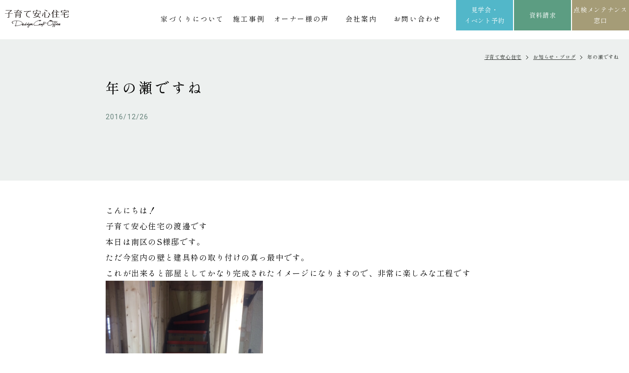

--- FILE ---
content_type: text/html; charset=UTF-8
request_url: https://www.kosodate-j.com/blog/p2697/
body_size: 10618
content:

<!DOCTYPE html>
<html lang="ja">
<head>
<meta charset="utf-8">
<meta name="format-detection" content="telephone=no">
<meta http-equiv="X-UA-Compatible" content="IE=edge">
<meta name="viewport" content="width=device-width, initial-scale=1, maximum-scale=1, user-scalable=0"><script src="https://www.kosodate-j.com/assets/js/ipad.min.js"></script>
<script>
if(isIpad()) document.querySelectorAll('meta[name="viewport"]')[0].setAttribute("content", "width=1024, shrink-to-fit=no");
</script>

<title>年の瀬ですね｜お知らせ・ブログ｜浜松・掛川の注文住宅なら子育て安心住宅デザインクラフトオフィス</title>
<meta name="description" content="こんにちは！子育て安心住宅の渡邊です本日は南区のS様邸です。ただ今室内の壁と建具枠の取り付けの真っ最中です。これが出来ると部屋としてかなり完成されたイメージになりますので、非常に楽しみな工程ですまたこちらのS様邸ですが、2月に見学会を開催さ">

<!-- 20231114 サムネイルの設定について -->
<meta name="thumbnail" content="https://www.kosodate-j.com/wp/wp-content/uploads/2023/04/023526373dc6b5251bc0bc0b54119f1c.png" />
<!-- 20231114 サムネイルの設定について -->

<!--facebook-->
<meta property="og:title" content="年の瀬ですね｜お知らせ・ブログ｜浜松・掛川の注文住宅なら子育て安心住宅デザインクラフトオフィス">
<meta property="og:type" content="website">
<meta property="og:url" content="https://www.kosodate-j.com/blog/p2697/">
<meta property="og:image" content="https://www.kosodate-j.com/assets/img/common/other/fb_image.jpg">
<meta property="og:site_name" content="Kosodate-J">
<meta property="og:description" content="こんにちは！子育て安心住宅の渡邊です本日は南区のS様邸です。ただ今室内の壁と建具枠の取り付けの真っ最中です。これが出来ると部屋としてかなり完成されたイメージになりますので、非常に楽しみな工程ですまたこちらのS様邸ですが、2月に見学会を開催さ">
<meta property="fb:app_id" content="">
<!--/facebook-->

<!-- Twitter -->
<meta name="twitter:card" content="summary">
<meta name="twitter:url" content="https://www.kosodate-j.com/blog/p2697/">
<meta name="twitter:title" content="年の瀬ですね｜お知らせ・ブログ｜浜松・掛川の注文住宅なら子育て安心住宅デザインクラフトオフィス">
<meta name="twitter:description" content="こんにちは！子育て安心住宅の渡邊です本日は南区のS様邸です。ただ今室内の壁と建具枠の取り付けの真っ最中です。これが出来ると部屋としてかなり完成されたイメージになりますので、非常に楽しみな工程ですまたこちらのS様邸ですが、2月に見学会を開催さ">
<meta name="twitter:image" content="https://www.kosodate-j.com/assets/img/common/other/fb_image.jpg">
<meta name="twitter:site" content="Kosodate-J">
<meta name="twitter:creator" content="Kosodate-J">
<!-- /Twitter -->

<!--css-->
<link href="https://www.kosodate-j.com/assets/css/style.min.css" rel="stylesheet" media="all">
<link href="https://www.kosodate-j.com/assets/css/custom.css?20260130" rel="stylesheet" media="all">
<!--/css-->

<!-- Favicons, uncomment out when you get the project's favicon -->
<link rel="icon" href="https://www.kosodate-j.com/assets/img/common/icon/favicon.ico" type="image/vnd.microsoft.icon">

<meta name='robots' content='max-image-preview:large' />
<style id='global-styles-inline-css' type='text/css'>
body{--wp--preset--color--black: #000000;--wp--preset--color--cyan-bluish-gray: #abb8c3;--wp--preset--color--white: #ffffff;--wp--preset--color--pale-pink: #f78da7;--wp--preset--color--vivid-red: #cf2e2e;--wp--preset--color--luminous-vivid-orange: #ff6900;--wp--preset--color--luminous-vivid-amber: #fcb900;--wp--preset--color--light-green-cyan: #7bdcb5;--wp--preset--color--vivid-green-cyan: #00d084;--wp--preset--color--pale-cyan-blue: #8ed1fc;--wp--preset--color--vivid-cyan-blue: #0693e3;--wp--preset--color--vivid-purple: #9b51e0;--wp--preset--gradient--vivid-cyan-blue-to-vivid-purple: linear-gradient(135deg,rgba(6,147,227,1) 0%,rgb(155,81,224) 100%);--wp--preset--gradient--light-green-cyan-to-vivid-green-cyan: linear-gradient(135deg,rgb(122,220,180) 0%,rgb(0,208,130) 100%);--wp--preset--gradient--luminous-vivid-amber-to-luminous-vivid-orange: linear-gradient(135deg,rgba(252,185,0,1) 0%,rgba(255,105,0,1) 100%);--wp--preset--gradient--luminous-vivid-orange-to-vivid-red: linear-gradient(135deg,rgba(255,105,0,1) 0%,rgb(207,46,46) 100%);--wp--preset--gradient--very-light-gray-to-cyan-bluish-gray: linear-gradient(135deg,rgb(238,238,238) 0%,rgb(169,184,195) 100%);--wp--preset--gradient--cool-to-warm-spectrum: linear-gradient(135deg,rgb(74,234,220) 0%,rgb(151,120,209) 20%,rgb(207,42,186) 40%,rgb(238,44,130) 60%,rgb(251,105,98) 80%,rgb(254,248,76) 100%);--wp--preset--gradient--blush-light-purple: linear-gradient(135deg,rgb(255,206,236) 0%,rgb(152,150,240) 100%);--wp--preset--gradient--blush-bordeaux: linear-gradient(135deg,rgb(254,205,165) 0%,rgb(254,45,45) 50%,rgb(107,0,62) 100%);--wp--preset--gradient--luminous-dusk: linear-gradient(135deg,rgb(255,203,112) 0%,rgb(199,81,192) 50%,rgb(65,88,208) 100%);--wp--preset--gradient--pale-ocean: linear-gradient(135deg,rgb(255,245,203) 0%,rgb(182,227,212) 50%,rgb(51,167,181) 100%);--wp--preset--gradient--electric-grass: linear-gradient(135deg,rgb(202,248,128) 0%,rgb(113,206,126) 100%);--wp--preset--gradient--midnight: linear-gradient(135deg,rgb(2,3,129) 0%,rgb(40,116,252) 100%);--wp--preset--duotone--dark-grayscale: url('#wp-duotone-dark-grayscale');--wp--preset--duotone--grayscale: url('#wp-duotone-grayscale');--wp--preset--duotone--purple-yellow: url('#wp-duotone-purple-yellow');--wp--preset--duotone--blue-red: url('#wp-duotone-blue-red');--wp--preset--duotone--midnight: url('#wp-duotone-midnight');--wp--preset--duotone--magenta-yellow: url('#wp-duotone-magenta-yellow');--wp--preset--duotone--purple-green: url('#wp-duotone-purple-green');--wp--preset--duotone--blue-orange: url('#wp-duotone-blue-orange');--wp--preset--font-size--small: 13px;--wp--preset--font-size--medium: 20px;--wp--preset--font-size--large: 36px;--wp--preset--font-size--x-large: 42px;}.has-black-color{color: var(--wp--preset--color--black) !important;}.has-cyan-bluish-gray-color{color: var(--wp--preset--color--cyan-bluish-gray) !important;}.has-white-color{color: var(--wp--preset--color--white) !important;}.has-pale-pink-color{color: var(--wp--preset--color--pale-pink) !important;}.has-vivid-red-color{color: var(--wp--preset--color--vivid-red) !important;}.has-luminous-vivid-orange-color{color: var(--wp--preset--color--luminous-vivid-orange) !important;}.has-luminous-vivid-amber-color{color: var(--wp--preset--color--luminous-vivid-amber) !important;}.has-light-green-cyan-color{color: var(--wp--preset--color--light-green-cyan) !important;}.has-vivid-green-cyan-color{color: var(--wp--preset--color--vivid-green-cyan) !important;}.has-pale-cyan-blue-color{color: var(--wp--preset--color--pale-cyan-blue) !important;}.has-vivid-cyan-blue-color{color: var(--wp--preset--color--vivid-cyan-blue) !important;}.has-vivid-purple-color{color: var(--wp--preset--color--vivid-purple) !important;}.has-black-background-color{background-color: var(--wp--preset--color--black) !important;}.has-cyan-bluish-gray-background-color{background-color: var(--wp--preset--color--cyan-bluish-gray) !important;}.has-white-background-color{background-color: var(--wp--preset--color--white) !important;}.has-pale-pink-background-color{background-color: var(--wp--preset--color--pale-pink) !important;}.has-vivid-red-background-color{background-color: var(--wp--preset--color--vivid-red) !important;}.has-luminous-vivid-orange-background-color{background-color: var(--wp--preset--color--luminous-vivid-orange) !important;}.has-luminous-vivid-amber-background-color{background-color: var(--wp--preset--color--luminous-vivid-amber) !important;}.has-light-green-cyan-background-color{background-color: var(--wp--preset--color--light-green-cyan) !important;}.has-vivid-green-cyan-background-color{background-color: var(--wp--preset--color--vivid-green-cyan) !important;}.has-pale-cyan-blue-background-color{background-color: var(--wp--preset--color--pale-cyan-blue) !important;}.has-vivid-cyan-blue-background-color{background-color: var(--wp--preset--color--vivid-cyan-blue) !important;}.has-vivid-purple-background-color{background-color: var(--wp--preset--color--vivid-purple) !important;}.has-black-border-color{border-color: var(--wp--preset--color--black) !important;}.has-cyan-bluish-gray-border-color{border-color: var(--wp--preset--color--cyan-bluish-gray) !important;}.has-white-border-color{border-color: var(--wp--preset--color--white) !important;}.has-pale-pink-border-color{border-color: var(--wp--preset--color--pale-pink) !important;}.has-vivid-red-border-color{border-color: var(--wp--preset--color--vivid-red) !important;}.has-luminous-vivid-orange-border-color{border-color: var(--wp--preset--color--luminous-vivid-orange) !important;}.has-luminous-vivid-amber-border-color{border-color: var(--wp--preset--color--luminous-vivid-amber) !important;}.has-light-green-cyan-border-color{border-color: var(--wp--preset--color--light-green-cyan) !important;}.has-vivid-green-cyan-border-color{border-color: var(--wp--preset--color--vivid-green-cyan) !important;}.has-pale-cyan-blue-border-color{border-color: var(--wp--preset--color--pale-cyan-blue) !important;}.has-vivid-cyan-blue-border-color{border-color: var(--wp--preset--color--vivid-cyan-blue) !important;}.has-vivid-purple-border-color{border-color: var(--wp--preset--color--vivid-purple) !important;}.has-vivid-cyan-blue-to-vivid-purple-gradient-background{background: var(--wp--preset--gradient--vivid-cyan-blue-to-vivid-purple) !important;}.has-light-green-cyan-to-vivid-green-cyan-gradient-background{background: var(--wp--preset--gradient--light-green-cyan-to-vivid-green-cyan) !important;}.has-luminous-vivid-amber-to-luminous-vivid-orange-gradient-background{background: var(--wp--preset--gradient--luminous-vivid-amber-to-luminous-vivid-orange) !important;}.has-luminous-vivid-orange-to-vivid-red-gradient-background{background: var(--wp--preset--gradient--luminous-vivid-orange-to-vivid-red) !important;}.has-very-light-gray-to-cyan-bluish-gray-gradient-background{background: var(--wp--preset--gradient--very-light-gray-to-cyan-bluish-gray) !important;}.has-cool-to-warm-spectrum-gradient-background{background: var(--wp--preset--gradient--cool-to-warm-spectrum) !important;}.has-blush-light-purple-gradient-background{background: var(--wp--preset--gradient--blush-light-purple) !important;}.has-blush-bordeaux-gradient-background{background: var(--wp--preset--gradient--blush-bordeaux) !important;}.has-luminous-dusk-gradient-background{background: var(--wp--preset--gradient--luminous-dusk) !important;}.has-pale-ocean-gradient-background{background: var(--wp--preset--gradient--pale-ocean) !important;}.has-electric-grass-gradient-background{background: var(--wp--preset--gradient--electric-grass) !important;}.has-midnight-gradient-background{background: var(--wp--preset--gradient--midnight) !important;}.has-small-font-size{font-size: var(--wp--preset--font-size--small) !important;}.has-medium-font-size{font-size: var(--wp--preset--font-size--medium) !important;}.has-large-font-size{font-size: var(--wp--preset--font-size--large) !important;}.has-x-large-font-size{font-size: var(--wp--preset--font-size--x-large) !important;}
</style>
<link rel='stylesheet' id='toc-screen-css'  href='https://www.kosodate-j.com/wp/wp-content/plugins/table-of-contents-plus/screen.min.css?ver=2406' type='text/css' media='all' />
<script type='text/javascript' src='https://www.kosodate-j.com/wp/wp-includes/js/jquery/jquery.min.js?ver=3.6.0' id='jquery-core-js'></script>
<script type='text/javascript' src='https://www.kosodate-j.com/wp/wp-includes/js/jquery/jquery-migrate.min.js?ver=3.3.2' id='jquery-migrate-js'></script>
<link rel="canonical" href="https://www.kosodate-j.com/blog/p2697/" />
<link rel="alternate" type="application/json+oembed" href="https://www.kosodate-j.com/wp-json/oembed/1.0/embed?url=https%3A%2F%2Fwww.kosodate-j.com%2Fblog%2Fp2697%2F" />
<link rel="alternate" type="text/xml+oembed" href="https://www.kosodate-j.com/wp-json/oembed/1.0/embed?url=https%3A%2F%2Fwww.kosodate-j.com%2Fblog%2Fp2697%2F&#038;format=xml" />

<!-- Meta Pixel Code -->
<script type='text/javascript'>
!function(f,b,e,v,n,t,s){if(f.fbq)return;n=f.fbq=function(){n.callMethod?
n.callMethod.apply(n,arguments):n.queue.push(arguments)};if(!f._fbq)f._fbq=n;
n.push=n;n.loaded=!0;n.version='2.0';n.queue=[];t=b.createElement(e);t.async=!0;
t.src=v;s=b.getElementsByTagName(e)[0];s.parentNode.insertBefore(t,s)}(window,
document,'script','https://connect.facebook.net/en_US/fbevents.js?v=next');
</script>
<!-- End Meta Pixel Code -->

      <script type='text/javascript'>
        var url = window.location.origin + '?ob=open-bridge';
        fbq('set', 'openbridge', '832128884766524', url);
      </script>
    <script type='text/javascript'>fbq('init', '832128884766524', {}, {
    "agent": "wordpress-5.9.3-3.0.13"
})</script><script type='text/javascript'>
    fbq('track', 'PageView', []);
  </script>
<!-- Meta Pixel Code -->
<noscript>
<img height="1" width="1" style="display:none" alt="fbpx"
src="https://www.facebook.com/tr?id=832128884766524&ev=PageView&noscript=1" />
</noscript>
<!-- End Meta Pixel Code -->
<link rel="icon" href="https://www.kosodate-j.com/wp/wp-content/uploads/2022/07/cropped-favicon-32x32.png" sizes="32x32" />
<link rel="icon" href="https://www.kosodate-j.com/wp/wp-content/uploads/2022/07/cropped-favicon-192x192.png" sizes="192x192" />
<link rel="apple-touch-icon" href="https://www.kosodate-j.com/wp/wp-content/uploads/2022/07/cropped-favicon-180x180.png" />
<meta name="msapplication-TileImage" content="https://www.kosodate-j.com/wp/wp-content/uploads/2022/07/cropped-favicon-270x270.png" />

<!-- Google Tag Manager for HEAD section -->
<script>
  (function(w,d,s,l,i){w[l]=w[l]||[];w[l].push({'gtm.start':
new Date().getTime(),event:'gtm.js'});var f=d.getElementsByTagName(s)[0],
j=d.createElement(s),dl=l!='dataLayer'?'&l='+l:'';j.async=true;j.src=
'https://www.googletagmanager.com/gtm.js?id='+i+dl;f.parentNode.insertBefore(j,f);
})(window,document,'script','dataLayer','GTM-PSBN4RZ');
 </script>
<!-- End Google Tag Manager -->

<script async src="https://beacon.digima.com/v2/bootstrap/d0b-MVI2Q1dMSkVMWnxzbkxZUnFwcmNwbTczUW9XcHJDdg"></script>

	
<link rel="stylesheet" href="https://www.kosodate-j.com/assets/css/lib/swiper.min.css">
<link rel="stylesheet" href="https://www.kosodate-j.com/assets/css/page/blog.min.css">
</head>
<body id="blog-detail" class="blog-detail">
  <!-- Google Tag Manager (noscript) for BODY section -->
<noscript><iframe src="https://www.googletagmanager.com/ns.html?id=GTM-PSBN4RZ"
height="0" width="0" style="display:none;visibility:hidden"></iframe></noscript>
<!-- End Google Tag Manager (noscript) -->
<script type="application/ld+json">
{
"@context" : "http://schema.org",
"@type" : "WebSite",
"name" : "子育て安心住宅デザインクラフトオフィス",
"url" : "https://www.kosodate-j.com/"
}
</script>
<!--start 20240229 追加 WebPageの構造化データについて-->
<!--end 20240229 追加 WebPageの構造化データについて-->
<header class="header">
  <div class="inHeader">
    <div id="logo">
      <a href="https://www.kosodate-j.com/">
        <img src="https://www.kosodate-j.com/assets/img/common/logo.svg" alt="浜松市・掛川市で注文住宅・デザイン住宅なら子育て安心住宅デザインクラフトオフィス" width="130" height="38">
      </a>
          </div>
    <p class="hamberger"><span class="ham"> </span><span class="ber"> </span></p>
    <div class="layerMenu">
      <div class="inLayer">
        <a href="https://www.kosodate-j.com/" class="sp">
          <img src="https://www.kosodate-j.com/assets/img/common/logo_w.svg" alt="子育て安心住宅" width="130" height="38" >
        </a>
         <p class="close_layer close_layer01 sp">Close menu</p>
        <ul class="gNavi pc">
          <!-- 20231120 メニューのリンク強化について -->
          <style>
            .layerMenu .gNavi .gNabi_toggle{
                position: relative;
            }
            .layerMenu .gNavi .gNabi_toggle .gNabi_toggle_item{
              opacity: 0;
                display: none;
                position: absolute;
                width: 155%;
                left:-10px;
                text-align: left;
                padding-left: 10px;
                background-color: rgba(255, 255, 255, .85);
                animation-name:fadeOutAnime;
                animation-duration:.8s;
                animation-fill-mode:forwards;
            }
            .layerMenu .gNavi>li .gNabi_toggle_item a{
                font-size: 12px;
            }
            .layerMenu .gNavi .gNabi_toggle:hover .gNabi_toggle_item{
                animation-name:fadeInAnime;
                animation-duration:.8s;
                animation-fill-mode:forwards;
                display: block;
                opacity: 1;
            }
            @keyframes fadeInAnime{
            from {
              display: none;
              opacity: 0;
            }
            to {
              display: block;
              opacity: 1;
            }
            }
            @keyframes fadeOutAnime{
            from {
              display: block;
              opacity: 1;
            }
            to {
              display: none;
              opacity: 0;
            }
            }
        </style>
          <li class="gNabi_toggle">
            <a href="https://www.kosodate-j.com/aboutus/">家づくりについて</a>
            <ul class="gNabi_toggle_item">
              <li><a href="https://www.kosodate-j.com/aboutus/design/">理想を叶えるデザイン</a></li>
              <li><a href="https://www.kosodate-j.com/aboutus/quality/">安心の住宅性能</a></li>
              <li><a href="https://www.kosodate-j.com/aboutus/maintenance/">アフターメンテナンス・保証</a></li>
              <li><a href="https://www.kosodate-j.com/aboutus/estate/">将来を見据えた土地探し</a></li>
              <li><a href="https://www.kosodate-j.com/aboutus/hiraya/">子育て世帯の理想を叶える平屋</a></li>
              <li><a href="https://www.kosodate-j.com/aboutus/faq/">よくあるご質問</a></li>
              <li><a href="https://www.kosodate-j.com/aboutus/flow/">家づくりの流れ</a></li>
            </ul>
          </li>
          <!-- 20231120 メニューのリンク強化について -->
          <li><a href="https://www.kosodate-j.com/case/">施工事例</a></li>
          <li><a href="https://www.kosodate-j.com/voice/">オーナー様の声</a></li>
          <!--start 20231208 追加 店舗ページ作成について-->
          <style>
            .layerMenu .gNavi .gNabi_com{
              width: 6em;
              text-align: center;
            }
          </style>
          <li class="gNabi_toggle gNabi_com">
            <a href="https://www.kosodate-j.com/company/">会社案内</a>
            <ul class="gNabi_toggle_item">
                <li><a href="https://www.kosodate-j.com/company/outline/">会社概要・アクセス</a></li>
                <li><a href="https://www.kosodate-j.com/staff/">スタッフ紹介</a></li>
                <li><a href="https://www.kosodate-j.com/recruit/">採用情報</a></li>
                <li><a href="https://www.kosodate-j.com/company/hamamatsu/">浜松Office</a></li>
                <li><a href="https://www.kosodate-j.com/company/kakegawa/">掛川Office</a></li>
            </ul>
          </li>
          <!--end 20231208 追加 店舗ページ作成について-->
          <li><a href="https://www.kosodate-j.com/contact/">お問い合わせ</a></li>
        </ul>
        <div class="sp">
          <ul class="gNavi">
            <li class="gNavi_100">
              <a href="https://www.kosodate-j.com/aboutus/"><span>子育て安心住宅について</span></a>
              <ul class="navSub">
                <li><a href="https://www.kosodate-j.com/aboutus/design/">理想を叶えるデザイン</a></li>
                <li><a href="https://www.kosodate-j.com/aboutus/quality/">安心の住宅性能</a></li>
                <li><a href="https://www.kosodate-j.com/aboutus/maintenance/">アフターメンテナンス・保証</a></li>
                <li><a href="https://www.kosodate-j.com/aboutus/estate/">将来を見据えた土地探し</a></li>
                <li><a href="https://www.kosodate-j.com/aboutus/hiraya/">子育て世帯の理想を叶える平屋</a></li>
                <li><a href="https://www.kosodate-j.com/aboutus/faq/">よくあるご質問</a></li>
                <li><a href="https://www.kosodate-j.com/aboutus/flow/">家づくりの流れ</a></li>
              </ul>
            </li>
            <li>
              <a href="https://www.kosodate-j.com/case/">
                <img rel="js-lazy" src="[data-uri]" data-src="https://www.kosodate-j.com/assets/img/common/ico_menu.png" width="68" height="43" alt="施工事例">
               <span>施工事例</span>
              </a>
            </li>
            <li class="ml0">
              <a href="https://www.kosodate-j.com/voice/">
                <img rel="js-lazy" src="[data-uri]" data-src="https://www.kosodate-j.com/assets/img/common/ico_menu02.png" width="68" height="43" alt="オーナー様の声">
               <span>オーナー様の声</span>
              </a>
            </li>
            <li>
              <a href="https://www.kosodate-j.com/eventinfo/" class="menu03">
                <img rel="js-lazy" src="[data-uri]" data-src="https://www.kosodate-j.com/assets/img/common/ico_menu03.png" width="68" height="43" alt="見学会・イベント予約">
               <span>見学会・<br>イベント予約</span>
              </a>
            </li>
            <li class="ml0">
              <a href="https://www.kosodate-j.com/present/">
                <img rel="js-lazy" src="[data-uri]" data-src="https://www.kosodate-j.com/assets/img/common/ico_menu04.png" width="68" height="43" alt="資料請求">
               <span>資料請求</span>
              </a>
            </li>
            <li class="gNavi_100 gNavi_mt30">
              <a href="https://www.kosodate-j.com/maintenance/"><span>点検メンテナンス窓口</span></a>
            </li>
            <li class="gNavi_100">
              <a href="https://www.kosodate-j.com/company/"><span>会社案内</span></a>
              <ul class="navSub">
                <li><a href="https://www.kosodate-j.com/company/outline/">会社概要・アクセス</a></li>
                <li><a href="https://www.kosodate-j.com/staff/">スタッフ紹介</a></li>
                <li><a href="https://www.kosodate-j.com/recruit/">採用情報</a></li>
                <li><a href="https://www.kosodate-j.com/company/hamamatsu/">浜松Office</a></li>
                <li><a href="https://www.kosodate-j.com/company/kakegawa/">掛川Office</a></li>
                <li><a href="https://www.kosodate-j.com/blog/">お知らせ・ブログ</a></li>
              </ul>
            </li>
          </ul>
          <div class="hd_tel">
            <p class="hd_tel__tt">お問い合わせ</p>
            <a href="tel:0120-005-120" class="c-tel">
              <span class="txtTel">0120-005-120</span>
              <span class="txtTime">OPEN  9:00-18:00 <span class="fz12"> (水曜定休)</span></span>
            </a>
            <a href="https://www.kosodate-j.com/contact/" class="c-btn c-btn--white">お問い合わせフォーム</a>
          </div>
          <div class="hd_btn">
            <a href="https://www.kosodate-j.com/eventinfo/">見学会・イベント予約</a>
            <a href="https://www.kosodate-j.com/present/" class="bgGreen" >資料請求</a>
            <a href="https://www.kosodate-j.com/maintenance/" class="bgBrown">点検<br>メンテナンス</a>
          </div>
        </div>
        <div class="c-menu sp">
  <a href="https://www.kosodate-j.com/" class="c-menu__logo">
    <img rel="js-lazy" src="[data-uri]" data-src="https://www.kosodate-j.com/assets/img/common/logo_w.svg" width="180" height="40" alt="子育て安心住宅">
  </a>
  <div class="c-social">
  <a href="https://www.instagram.com/kosodateanshin/">
    <img rel="js-lazy" src="[data-uri]" data-src="https://www.kosodate-j.com/assets/img/common/instagram.svg" width="40" height="40" alt="instagram" />
    <span>WORKS</span>
  </a>
  <a href="https://www.instagram.com/madori_kosodate/">
    <img rel="js-lazy" src="[data-uri]" data-src="https://www.kosodate-j.com/assets/img/common/instagram.svg" width="40" height="40" alt="instagram" />
    <span>MADORI</span>
  </a>
  <a href="https://www.tiktok.com/@kosodateanshin">
    <img rel="js-lazy" src="[data-uri]" data-src="https://www.kosodate-j.com/assets/img/common/tiktok.svg" width="40" height="40" alt="tiktok" />
    <span></span>
  </a>
  <a href="https://www.youtube.com/channel/UCjQMErpKNbjudkNilufwK7g">
    <img rel="js-lazy" src="[data-uri]" data-src="https://www.kosodate-j.com/assets/img/common/youtube.svg" width="40" height="40" alt="youtube" />
    <span></span>
  </a>
</div>  <div class="c-menu-store">
    <a class="c-menu-store__item" href="https://www.kosodate-j.com/company/hamamatsu/">
      <div class="c-menu-store__img c-lazybg" rel="js-lazy" data-bg="https://www.kosodate-j.com/assets/img/common/store_01.jpg"></div>
      <p class="c-menu-store__tt">浜松Office</p>
      <p class="c-menu-store__add">〒435-0042<br>静岡県浜松市中央区<br>篠ヶ瀬町1209-1</p>
      <p class="c-menu-store__map">Map</p>
    </a>
    <a class="c-menu-store__item" href="https://www.kosodate-j.com/company/kakegawa/">
      <div class="c-menu-store__img c-lazybg" rel="js-lazy" data-bg="https://www.kosodate-j.com/assets/img/common/store_02.jpg"></div>
      <p class="c-menu-store__tt">掛川Office</p>
      <p class="c-menu-store__add">〒435-0042<br>静岡県掛川市<br>中央1-10-6</p>
      <p class="c-menu-store__map">Map</p>
    </a>
  </div>
</div>        <p class="close_layer close_layer02"><span>Close</span></p>
      </div>
    </div>
    <div class="c-fix pc">
      <a href="https://www.kosodate-j.com/eventinfo/">見学会・<br>イベント予約</a>
      <a href="https://www.kosodate-j.com/present/" class="bgGreen" >資料請求</a>
      <a href="https://www.kosodate-j.com/maintenance/" class="bgBrown">点検メンテナンス<br>窓口</a>
    </div>
  </div>
</header>  <main id="wrap">
    <div class="hd-bg inview" data-inview-ani="fadeUp">
      <div class="breadcrumb">
        <ul class="c-breadcrumb">
          <li><a href="https://www.kosodate-j.com/">子育て安心住宅</a></li>
          <li><a href="https://www.kosodate-j.com/blog/">お知らせ・ブログ</a></li>
          <li><span>年の瀬ですね </span></li>
        </ul>
      </div>
      <div class="container w850">
        <h1 class="ttl-post">年の瀬ですね</h1>
        <div class="info-post">
                    <p class="info-post__date">2016/12/26</p>
        </div>
      </div>
    </div>
    <div class="container w850 inview" data-inview-ani="fadeUp">
            <div class="cmsContent content-post">
                  <p>こんにちは！<br />
子育て安心住宅の渡邊です<br />
本日は南区のS様邸です。<br />
ただ今室内の壁と建具枠の取り付けの真っ最中です。<br />
これが出来ると部屋としてかなり完成されたイメージになりますので、非常に楽しみな工程です<br />
<img src="http://kosodate-j.com/wp/wp-content/uploads/2016/12/app-016939600s1482756466.jpg" /><br />
<img src="http://kosodate-j.com/wp/wp-content/uploads/2016/12/app-087793500s1482756448.jpg" /><br />
またこちらのS様邸ですが、2月に見学会を開催させて頂く事となりました‼️<br />
お時間がありましたら是非お越しください。<br />
それではまた</p>
              </div>

          </div>

    
    <div class="container">
      <div class="wrap-select inview" data-inview-ani="fadeUp">
    <div class="select">
    <p class="select__hd">
      <span>カテゴリで絞り込み</span>
    </p>
    <div class="select__body">
      <ul class="lst-cat">
                <li>
          <a href="https://www.kosodate-j.com/blogcat/%e3%81%8a%e7%9f%a5%e3%82%89%e3%81%9b">お知らせ</a>
        </li>
                <li>
          <a href="https://www.kosodate-j.com/blogcat/%e5%9c%9f%e5%9c%b0%e6%8e%a2%e3%81%97%e3%83%bb%e5%9c%9f%e5%9c%b0%e6%83%85%e5%a0%b1">土地探し・土地情報</a>
        </li>
                <li>
          <a href="https://www.kosodate-j.com/blogcat/%e8%a3%9c%e5%8a%a9%e9%87%91%e3%83%bb%e4%bd%8f%e5%ae%85%e3%83%ad%e3%83%bc%e3%83%b3%e3%83%bb%e3%81%8a%e9%87%91%e3%81%ae%e8%a9%b1">補助金・住宅ローン・お金の話</a>
        </li>
                <li>
          <a href="https://www.kosodate-j.com/blogcat/%e5%ae%b6%e3%81%a5%e3%81%8f%e3%82%8a%e3%81%ae%e3%81%93%e3%81%a0%e3%82%8f%e3%82%8a%ef%bc%88%e6%80%a7%e8%83%bd%ef%bc%89">家づくりのこだわり（性能）</a>
        </li>
                <li>
          <a href="https://www.kosodate-j.com/blogcat/%e5%ae%b6%e3%81%a5%e3%81%8f%e3%82%8a%e3%81%ae%e3%81%93%e3%81%a0%e3%82%8f%e3%82%8a%ef%bc%88%e3%83%87%e3%82%b6%e3%82%a4%e3%83%b3%ef%bc%89">家づくりのこだわり（デザイン）</a>
        </li>
                <li>
          <a href="https://www.kosodate-j.com/blogcat/%e9%96%93%e5%8f%96%e3%82%8a%e3%83%bb%e6%9a%ae%e3%82%89%e3%81%97%e3%81%ae%e3%82%a2%e3%82%a4%e3%83%87%e3%82%a2">間取り・暮らしのアイデア</a>
        </li>
                <li>
          <a href="https://www.kosodate-j.com/blogcat/%e6%96%bd%e5%b7%a5%e4%ba%8b%e4%be%8b%e3%83%bb%e3%81%8a%e5%ae%a2%e6%a7%98%e3%81%ae%e5%a3%b0">施工事例・お客様の声</a>
        </li>
                <li>
          <a href="https://www.kosodate-j.com/blogcat/%e8%a6%8b%e5%ad%a6%e4%bc%9a%e3%83%bb%e3%82%a4%e3%83%99%e3%83%b3%e3%83%88%e6%83%85%e5%a0%b1">見学会・イベント情報</a>
        </li>
              </ul>
    </div>
  </div>
  
    <div class="select">
    <p class="select__hd">
      <span>過去の記事</span>
    </p>
    <div class="select__body">
      <ul class="lst-date">
        <li id="year2026"><a href="javascript:void(0);" class="dropdown">2026年(16)</a><ul class="sub"><li><a href="https://www.kosodate-j.com/blog/2026/1">1月(16)</a></li></ul></li><li id="year2025"><a href="javascript:void(0);" class="dropdown">2025年(271)</a><ul class="sub"><li><a href="https://www.kosodate-j.com/blog/2025/12">12月(24)</a></li><li><a href="https://www.kosodate-j.com/blog/2025/11">11月(15)</a></li><li><a href="https://www.kosodate-j.com/blog/2025/10">10月(19)</a></li><li><a href="https://www.kosodate-j.com/blog/2025/9">9月(26)</a></li><li><a href="https://www.kosodate-j.com/blog/2025/8">8月(28)</a></li><li><a href="https://www.kosodate-j.com/blog/2025/7">7月(24)</a></li><li><a href="https://www.kosodate-j.com/blog/2025/6">6月(25)</a></li><li><a href="https://www.kosodate-j.com/blog/2025/5">5月(25)</a></li><li><a href="https://www.kosodate-j.com/blog/2025/4">4月(18)</a></li><li><a href="https://www.kosodate-j.com/blog/2025/3">3月(24)</a></li><li><a href="https://www.kosodate-j.com/blog/2025/2">2月(23)</a></li><li><a href="https://www.kosodate-j.com/blog/2025/1">1月(20)</a></li></ul></li><li id="year2024"><a href="javascript:void(0);" class="dropdown">2024年(229)</a><ul class="sub"><li><a href="https://www.kosodate-j.com/blog/2024/12">12月(19)</a></li><li><a href="https://www.kosodate-j.com/blog/2024/11">11月(20)</a></li><li><a href="https://www.kosodate-j.com/blog/2024/10">10月(19)</a></li><li><a href="https://www.kosodate-j.com/blog/2024/9">9月(18)</a></li><li><a href="https://www.kosodate-j.com/blog/2024/8">8月(18)</a></li><li><a href="https://www.kosodate-j.com/blog/2024/7">7月(16)</a></li><li><a href="https://www.kosodate-j.com/blog/2024/6">6月(17)</a></li><li><a href="https://www.kosodate-j.com/blog/2024/5">5月(19)</a></li><li><a href="https://www.kosodate-j.com/blog/2024/4">4月(29)</a></li><li><a href="https://www.kosodate-j.com/blog/2024/3">3月(19)</a></li><li><a href="https://www.kosodate-j.com/blog/2024/2">2月(17)</a></li><li><a href="https://www.kosodate-j.com/blog/2024/1">1月(18)</a></li></ul></li><li id="year2023"><a href="javascript:void(0);" class="dropdown">2023年(255)</a><ul class="sub"><li><a href="https://www.kosodate-j.com/blog/2023/12">12月(18)</a></li><li><a href="https://www.kosodate-j.com/blog/2023/11">11月(16)</a></li><li><a href="https://www.kosodate-j.com/blog/2023/10">10月(20)</a></li><li><a href="https://www.kosodate-j.com/blog/2023/9">9月(18)</a></li><li><a href="https://www.kosodate-j.com/blog/2023/8">8月(19)</a></li><li><a href="https://www.kosodate-j.com/blog/2023/7">7月(17)</a></li><li><a href="https://www.kosodate-j.com/blog/2023/6">6月(21)</a></li><li><a href="https://www.kosodate-j.com/blog/2023/5">5月(26)</a></li><li><a href="https://www.kosodate-j.com/blog/2023/4">4月(25)</a></li><li><a href="https://www.kosodate-j.com/blog/2023/3">3月(26)</a></li><li><a href="https://www.kosodate-j.com/blog/2023/2">2月(24)</a></li><li><a href="https://www.kosodate-j.com/blog/2023/1">1月(25)</a></li></ul></li><li id="year2022"><a href="javascript:void(0);" class="dropdown">2022年(366)</a><ul class="sub"><li><a href="https://www.kosodate-j.com/blog/2022/12">12月(26)</a></li><li><a href="https://www.kosodate-j.com/blog/2022/11">11月(25)</a></li><li><a href="https://www.kosodate-j.com/blog/2022/10">10月(30)</a></li><li><a href="https://www.kosodate-j.com/blog/2022/9">9月(29)</a></li><li><a href="https://www.kosodate-j.com/blog/2022/8">8月(36)</a></li><li><a href="https://www.kosodate-j.com/blog/2022/7">7月(31)</a></li><li><a href="https://www.kosodate-j.com/blog/2022/6">6月(34)</a></li><li><a href="https://www.kosodate-j.com/blog/2022/5">5月(31)</a></li><li><a href="https://www.kosodate-j.com/blog/2022/4">4月(27)</a></li><li><a href="https://www.kosodate-j.com/blog/2022/3">3月(31)</a></li><li><a href="https://www.kosodate-j.com/blog/2022/2">2月(40)</a></li><li><a href="https://www.kosodate-j.com/blog/2022/1">1月(26)</a></li></ul></li><li id="year2021"><a href="javascript:void(0);" class="dropdown">2021年(389)</a><ul class="sub"><li><a href="https://www.kosodate-j.com/blog/2021/12">12月(25)</a></li><li><a href="https://www.kosodate-j.com/blog/2021/11">11月(33)</a></li><li><a href="https://www.kosodate-j.com/blog/2021/10">10月(26)</a></li><li><a href="https://www.kosodate-j.com/blog/2021/9">9月(28)</a></li><li><a href="https://www.kosodate-j.com/blog/2021/8">8月(26)</a></li><li><a href="https://www.kosodate-j.com/blog/2021/7">7月(36)</a></li><li><a href="https://www.kosodate-j.com/blog/2021/6">6月(38)</a></li><li><a href="https://www.kosodate-j.com/blog/2021/5">5月(36)</a></li><li><a href="https://www.kosodate-j.com/blog/2021/4">4月(37)</a></li><li><a href="https://www.kosodate-j.com/blog/2021/3">3月(37)</a></li><li><a href="https://www.kosodate-j.com/blog/2021/2">2月(34)</a></li><li><a href="https://www.kosodate-j.com/blog/2021/1">1月(33)</a></li></ul></li><li id="year2020"><a href="javascript:void(0);" class="dropdown">2020年(483)</a><ul class="sub"><li><a href="https://www.kosodate-j.com/blog/2020/12">12月(34)</a></li><li><a href="https://www.kosodate-j.com/blog/2020/11">11月(36)</a></li><li><a href="https://www.kosodate-j.com/blog/2020/10">10月(38)</a></li><li><a href="https://www.kosodate-j.com/blog/2020/9">9月(38)</a></li><li><a href="https://www.kosodate-j.com/blog/2020/8">8月(33)</a></li><li><a href="https://www.kosodate-j.com/blog/2020/7">7月(38)</a></li><li><a href="https://www.kosodate-j.com/blog/2020/6">6月(40)</a></li><li><a href="https://www.kosodate-j.com/blog/2020/5">5月(31)</a></li><li><a href="https://www.kosodate-j.com/blog/2020/4">4月(43)</a></li><li><a href="https://www.kosodate-j.com/blog/2020/3">3月(50)</a></li><li><a href="https://www.kosodate-j.com/blog/2020/2">2月(51)</a></li><li><a href="https://www.kosodate-j.com/blog/2020/1">1月(51)</a></li></ul></li><li id="year2019"><a href="javascript:void(0);" class="dropdown">2019年(488)</a><ul class="sub"><li><a href="https://www.kosodate-j.com/blog/2019/12">12月(34)</a></li><li><a href="https://www.kosodate-j.com/blog/2019/11">11月(44)</a></li><li><a href="https://www.kosodate-j.com/blog/2019/10">10月(39)</a></li><li><a href="https://www.kosodate-j.com/blog/2019/9">9月(39)</a></li><li><a href="https://www.kosodate-j.com/blog/2019/8">8月(40)</a></li><li><a href="https://www.kosodate-j.com/blog/2019/7">7月(46)</a></li><li><a href="https://www.kosodate-j.com/blog/2019/6">6月(48)</a></li><li><a href="https://www.kosodate-j.com/blog/2019/5">5月(45)</a></li><li><a href="https://www.kosodate-j.com/blog/2019/4">4月(50)</a></li><li><a href="https://www.kosodate-j.com/blog/2019/3">3月(43)</a></li><li><a href="https://www.kosodate-j.com/blog/2019/2">2月(34)</a></li><li><a href="https://www.kosodate-j.com/blog/2019/1">1月(26)</a></li></ul></li><li id="year2018"><a href="javascript:void(0);" class="dropdown">2018年(382)</a><ul class="sub"><li><a href="https://www.kosodate-j.com/blog/2018/12">12月(32)</a></li><li><a href="https://www.kosodate-j.com/blog/2018/11">11月(41)</a></li><li><a href="https://www.kosodate-j.com/blog/2018/10">10月(31)</a></li><li><a href="https://www.kosodate-j.com/blog/2018/9">9月(40)</a></li><li><a href="https://www.kosodate-j.com/blog/2018/8">8月(42)</a></li><li><a href="https://www.kosodate-j.com/blog/2018/7">7月(44)</a></li><li><a href="https://www.kosodate-j.com/blog/2018/6">6月(40)</a></li><li><a href="https://www.kosodate-j.com/blog/2018/5">5月(34)</a></li><li><a href="https://www.kosodate-j.com/blog/2018/4">4月(21)</a></li><li><a href="https://www.kosodate-j.com/blog/2018/3">3月(20)</a></li><li><a href="https://www.kosodate-j.com/blog/2018/2">2月(19)</a></li><li><a href="https://www.kosodate-j.com/blog/2018/1">1月(18)</a></li></ul></li><li id="year2017"><a href="javascript:void(0);" class="dropdown">2017年(280)</a><ul class="sub"><li><a href="https://www.kosodate-j.com/blog/2017/12">12月(31)</a></li><li><a href="https://www.kosodate-j.com/blog/2017/11">11月(33)</a></li><li><a href="https://www.kosodate-j.com/blog/2017/10">10月(39)</a></li><li><a href="https://www.kosodate-j.com/blog/2017/9">9月(16)</a></li><li><a href="https://www.kosodate-j.com/blog/2017/8">8月(08)</a></li><li><a href="https://www.kosodate-j.com/blog/2017/7">7月(12)</a></li><li><a href="https://www.kosodate-j.com/blog/2017/6">6月(13)</a></li><li><a href="https://www.kosodate-j.com/blog/2017/5">5月(18)</a></li><li><a href="https://www.kosodate-j.com/blog/2017/4">4月(30)</a></li><li><a href="https://www.kosodate-j.com/blog/2017/3">3月(30)</a></li><li><a href="https://www.kosodate-j.com/blog/2017/2">2月(24)</a></li><li><a href="https://www.kosodate-j.com/blog/2017/1">1月(26)</a></li></ul></li><li id="year2016"><a href="javascript:void(0);" class="dropdown">2016年(89)</a><ul class="sub"><li><a href="https://www.kosodate-j.com/blog/2016/12">12月(29)</a></li><li><a href="https://www.kosodate-j.com/blog/2016/11">11月(19)</a></li><li><a href="https://www.kosodate-j.com/blog/2016/10">10月(35)</a></li><li><a href="https://www.kosodate-j.com/blog/2016/9">9月(06)</a></li></ul></li>      </ul>
    </div>
  </div>
  </div>    </div>

    <div class="c-reqcon">
      <div class="c-reqcon__bg c-lazybg" rel="js-lazy" data-bg="https://www.kosodate-j.com/assets/img/top/bg03.jpg"></div>
    <div class="c-reqcon-item c-reqcon-item--01 inview" data-inview-ani="fadeUp">
    <div class="c-reqcon-item__img">
      <img rel="js-lazy" src="[data-uri]" data-src="https://www.kosodate-j.com/assets/img/top/img_11.png" alt="資料" width="350" height="256" />
    </div>
    <div class="c-reqcon-item__tt">
      <h2 class="ttJa">資料請求</h2>
      <p class="ttEn">REQUEST</p>
    </div>
    <p class="c-reqcon-item__desc">家づくりへのこだわりを<br class="sp">紹介したガイドブックや<br>施工事例集を無料プレゼント！</p>
    <a href="https://www.kosodate-j.com/present/" class="c-btn c-btn--white">資料請求をする</a>
  </div>
  <div class="c-reqcon-item c-reqcon-item--02 inview" data-inview-ani="fadeUp">
    <div class="c-reqcon-item__img">
      <img rel="js-lazy" src="[data-uri]" data-src="https://www.kosodate-j.com/assets/img/top/img_12.png" alt="無料相談会の様子" width="422" height="281" />
    </div>
    <div class="c-reqcon-item__tt">
      <h2 class="ttJa">無料相談会</h2>
      <p class="ttEn">CONSULTATION</p>
    </div>
    <ul class="c-reqcon-item__list">
      <li>その場で間取り作成</li>
      <li>たくさんの事例写真・間取りをプレゼント</li>
      <li>ご希望のお家の価格をその場でお答え</li>
      <li>オンライン相談もOK</li>
    </ul>
    <a href="https://www.kosodate-j.com/consultation/" class="c-btn c-btn--white">詳しくはこちら</a>
  </div>
</div>  </main>
  <div class="js-c-fix c-fix sp">
  <a href="https://www.kosodate-j.com/eventinfo/">見学会・<br>イベント予約</a>
  <a href="https://www.kosodate-j.com/present/" class="bgGreen" >資料請求</a>
  <a href="https://www.kosodate-j.com/maintenance/" class="bgBrown">点検メンテナンス<br>
窓口</a>
</div>
<footer class="footer inview" data-inview-ani="fadeUp" rel="js-lazy" data-bg="https://www.kosodate-j.com/assets/img/top/bg01.jpg">
  <img class="footer__decor pc" rel="js-lazy" src="[data-uri]" data-src="https://www.kosodate-j.com/assets/img/common/bg_decor.png" alt="" width="1274" height="149" />
  <img class="footer__decor sp" rel="js-lazy" src="[data-uri]" data-src="https://www.kosodate-j.com/assets/img/common/bg_decor_sp.svg" alt="" width="375" height="96" />
  <img class="footer__decor2 pc" rel="js-lazy" src="[data-uri]" data-src="https://www.kosodate-j.com/assets/img/common/ft_decor.png" alt="" width="241" height="239" />
  <div class="footer__ctn">
    <div class="footer__info">
      <div class="c-title">
        <img class="c-title__img" rel="js-lazy" src="[data-uri]" data-src="https://www.kosodate-j.com/assets/img/common/contact.svg" alt="Contact" width="350" height="184" />
        <h2 class="c-title__ja">お問い合わせ</h2>
      </div>
      <a href="tel:0120-005-120" class="c-tel">
        <span class="txtTel">0120-005-120</span>
        <span class="txtTime">OPEN  9:00-18:00 <span class="fz12"> (水曜定休)</span></span>
      </a>
      <a href="https://www.kosodate-j.com/contact/" class="c-btn">お問い合わせフォーム</a>
    </div>
    <div class="footer__nav pc">
      <ul class="nav_col1">
        <li><a href="https://www.kosodate-j.com/">トップページ</a></li>
        <li>
          <a href="https://www.kosodate-j.com/aboutus/">子育て安心住宅について</a>
          <ul>
            <li><a href="https://www.kosodate-j.com/aboutus/design/">理想を叶えるデザイン</a></li>
            <li><a href="https://www.kosodate-j.com/aboutus/quality/">安心の住宅性能</a></li>
            <li><a href="https://www.kosodate-j.com/aboutus/maintenance/">アフターメンテナンス・保証</a></li>
            <li><a href="https://www.kosodate-j.com/aboutus/estate/">将来を見据えた土地探し</a></li>
            <li><a href="https://www.kosodate-j.com/aboutus/hiraya/">子育て世帯の理想を叶える平屋</a></li>
            <li><a href="https://www.kosodate-j.com/aboutus/faq/">よくあるご質問</a></li>
            <li><a href="https://www.kosodate-j.com/aboutus/flow/">家づくりの流れ</a></li>
          </ul>
        </li>
      </ul>
      <ul class="nav_col2">
        <li><a href="https://www.kosodate-j.com/case/">施工実績</a></li>
        <li><a href="https://www.kosodate-j.com/voice/">オーナー様の声</a></li>
        <li><a href="https://www.kosodate-j.com/eventinfo/">見学会・イベント予約</a></li>
        <li><a href="https://www.kosodate-j.com/blog/">お知らせ・ブログ</a></li>
        <li>
          <a href="https://www.kosodate-j.com/company/">会社案内</a>
          <ul>
            <li><a href="https://www.kosodate-j.com/company/outline/">会社概要・アクセス</a></li>
            <li><a href="https://www.kosodate-j.com/staff/">スタッフ紹介</a></li>
            <li><a href="https://www.kosodate-j.com/recruit/">採用情報</a></li>
            <li><a href="https://www.kosodate-j.com/company/hamamatsu/">浜松Office</a></li>
            <li><a href="https://www.kosodate-j.com/company/kakegawa/">掛川Office</a></li>
          </ul>
        </li>
      </ul>
      <ul>
        <li><a href="https://www.kosodate-j.com/contact/">お問い合わせ</a></li>
        <li><a href="https://www.kosodate-j.com/present/">資料請求</a></li>
        <li><a href="https://www.kosodate-j.com/consultation/">無料相談会</a></li>
        <li><a href="https://www.kosodate-j.com/maintenance/">点検メンテナンス窓口</a></li>
        <li><a href="https://www.kosodate-j.com/privacypolicy/">個人情報保護方針</a></li>
      </ul>
    </div>

    <p class="footer__area">対応エリア  静岡県：浜松市/掛川市/磐田市/袋井市/湖西市/森町/菊川市/御前埼市/島田市/藤枝市/焼津市など</p>

    <!--start 20240401 変更 【モバイル】フッター内住所情報の削除 -->
    <p class="cmn-fs-text pc">■浜松Office 静岡県浜松市中央区篠ヶ瀬町1209-1</p>
    <p class="cmn-fs-text pc">■掛川Office 静岡県掛川市中央1-10-6</p>
    <!--end 20240401 変更 【モバイル】フッター内住所情報の削除 -->
    <!--start 20240401 追加 サイトの信頼性向上のための施策-->
    <p class="cmn-fs-text">一般建設業許可番号：静岡県知事許可（般-4）第34380号</p>
    <!--end 20240401 追加 サイトの信頼性向上のための施策-->

  </div>

  <div class="c-menu sp">
  <a href="https://www.kosodate-j.com/" class="c-menu__logo">
    <img rel="js-lazy" src="[data-uri]" data-src="https://www.kosodate-j.com/assets/img/common/logo_w.svg" width="180" height="40" alt="子育て安心住宅">
  </a>
  <div class="c-social">
  <a href="https://www.instagram.com/kosodateanshin/">
    <img rel="js-lazy" src="[data-uri]" data-src="https://www.kosodate-j.com/assets/img/common/instagram.svg" width="40" height="40" alt="instagram" />
    <span>WORKS</span>
  </a>
  <a href="https://www.instagram.com/madori_kosodate/">
    <img rel="js-lazy" src="[data-uri]" data-src="https://www.kosodate-j.com/assets/img/common/instagram.svg" width="40" height="40" alt="instagram" />
    <span>MADORI</span>
  </a>
  <a href="https://www.tiktok.com/@kosodateanshin">
    <img rel="js-lazy" src="[data-uri]" data-src="https://www.kosodate-j.com/assets/img/common/tiktok.svg" width="40" height="40" alt="tiktok" />
    <span></span>
  </a>
  <a href="https://www.youtube.com/channel/UCjQMErpKNbjudkNilufwK7g">
    <img rel="js-lazy" src="[data-uri]" data-src="https://www.kosodate-j.com/assets/img/common/youtube.svg" width="40" height="40" alt="youtube" />
    <span></span>
  </a>
</div>  <div class="c-menu-store">
    <a class="c-menu-store__item" href="https://www.kosodate-j.com/company/hamamatsu/">
      <div class="c-menu-store__img c-lazybg" rel="js-lazy" data-bg="https://www.kosodate-j.com/assets/img/common/store_01.jpg"></div>
      <p class="c-menu-store__tt">浜松Office</p>
      <p class="c-menu-store__add">〒435-0042<br>静岡県浜松市中央区<br>篠ヶ瀬町1209-1</p>
      <p class="c-menu-store__map">Map</p>
    </a>
    <a class="c-menu-store__item" href="https://www.kosodate-j.com/company/kakegawa/">
      <div class="c-menu-store__img c-lazybg" rel="js-lazy" data-bg="https://www.kosodate-j.com/assets/img/common/store_02.jpg"></div>
      <p class="c-menu-store__tt">掛川Office</p>
      <p class="c-menu-store__add">〒435-0042<br>静岡県掛川市<br>中央1-10-6</p>
      <p class="c-menu-store__map">Map</p>
    </a>
  </div>
</div>  <div class="pc"><div class="c-social">
  <a href="https://www.instagram.com/kosodateanshin/">
    <img rel="js-lazy" src="[data-uri]" data-src="https://www.kosodate-j.com/assets/img/common/instagram.svg" width="40" height="40" alt="instagram" />
    <span>WORKS</span>
  </a>
  <a href="https://www.instagram.com/madori_kosodate/">
    <img rel="js-lazy" src="[data-uri]" data-src="https://www.kosodate-j.com/assets/img/common/instagram.svg" width="40" height="40" alt="instagram" />
    <span>MADORI</span>
  </a>
  <a href="https://www.tiktok.com/@kosodateanshin">
    <img rel="js-lazy" src="[data-uri]" data-src="https://www.kosodate-j.com/assets/img/common/tiktok.svg" width="40" height="40" alt="tiktok" />
    <span></span>
  </a>
  <a href="https://www.youtube.com/channel/UCjQMErpKNbjudkNilufwK7g">
    <img rel="js-lazy" src="[data-uri]" data-src="https://www.kosodate-j.com/assets/img/common/youtube.svg" width="40" height="40" alt="youtube" />
    <span></span>
  </a>
</div></div>
  <!-- 20231114 内部リンク修正について -->
  <p class="footer__copyright"><span>©️2022</span> <span><a href="https://www.kosodate-j.com/">浜松・掛川の注文住宅・デザイン住宅なら子育て安心住宅 Design Craft Office</span></a></p>
  <!-- 20231114 内部リンク修正について -->

  <!-- 20240115 追加 ナビゲーションの構造化データについて -->
  <script type="application/ld+json">
    {
      "@context": "http://schema.org",
      "@type": "SiteNavigationElement",
      "hasPart": [
        {"@type": "WebPage","name": "トップページ",
        "url": "https://www.kosodate-j.com/"},
        {"@type": "WebPage","name": "家づくりについて",
        "url": "https://www.kosodate-j.com/aboutus/"},
        {"@type": "WebPage","name": "理想を叶えるデザイン",
        "url": "https://www.kosodate-j.com/aboutus/design/"},
        {"@type": "WebPage","name": "安心の住宅性能",
        "url": "https://www.kosodate-j.com/aboutus/quality/"},
        {"@type": "WebPage","name": "アフターメンテナンス・保証",
        "url": "https://www.kosodate-j.com/aboutus/maintenance/"},
        {"@type": "WebPage","name": "将来を見据えた土地探し",
        "url": "https://www.kosodate-j.com/aboutus/estate/"},
        {"@type": "WebPage","name": "子育て世帯の理想を叶える平屋",
        "url": "https://www.kosodate-j.com/aboutus/hiraya/"},
        {"@type": "WebPage","name": "よくあるご質問",
        "url": "https://www.kosodate-j.com/aboutus/faq/"},
        {"@type": "WebPage","name": "家づくりの流れ",
        "url": "https://www.kosodate-j.com/aboutus/flow/"},
        {"@type": "WebPage","name": "施工事例",
        "url": "https://www.kosodate-j.com/case/"},
        {"@type": "WebPage","name": "オーナー様の声",
        "url": "https://www.kosodate-j.com/voice/"},
        {"@type": "WebPage","name": "会社案内",
        "url": "https://www.kosodate-j.com/company/"},
        {"@type": "WebPage","name": "会社概要・アクセス",
        "url": "https://www.kosodate-j.com/company/outline/"},
        {"@type": "WebPage","name": "スタッフ紹介",
        "url": "https://www.kosodate-j.com/staff/"},
        {"@type": "WebPage","name": "採用情報",
        "url": "https://www.kosodate-j.com/recruit/"},
        {"@type": "WebPage","name": "浜松Office",
        "url": "https://www.kosodate-j.com/company/hamamatsu/"},
        {"@type": "WebPage","name": "掛川Office",
        "url": "https://www.kosodate-j.com/company/kakegawa/"},
        {"@type": "WebPage","name": "お問い合わせ",
        "url": "https://www.kosodate-j.com/contact/"}
      ]
    }
  </script>
  <!-- /. 20240115 追加 ナビゲーションの構造化データについて -->

</footer>

<!--start 20240401 変更 スムーススクロール機能の追加-->
  <a href="javascript:;" class="totop" rel="js-to-top">Page Top</a>
<script>
  $(function() {
    var pagetop = $('.totop');
    $(window).scroll(function () {
      if ($(this).scrollTop() > 1500) {
        pagetop.fadeIn();
      }else {
        pagetop.fadeOut();
      }
    });
  });
</script>
<!--end 20240401 変更 スムーススクロール機能の追加-->

<script>
  var JS_APP_URL = 'https://www.kosodate-j.com/';
</script>
<script src="https://www.kosodate-j.com/assets/js/common.min.js"></script>
<script src="https://www.kosodate-j.com/assets/js/lib/jquery.inview.min.js"></script>  <script src="https://www.kosodate-j.com/assets/js/lib/swiper.min.js"></script>
  <script>
  var swiper_topic = new Swiper(".w-slide", {
    slidesPerView: 'auto',
    loopedSlides: 3,
    freeMode: true,
    spaceBetween: 5,
    pagination: {
      el: ".swiper-pagination",
      clickable: true
    },
    navigation: {
      nextEl: ".swiper-button-next",
      prevEl: ".swiper-button-prev",
    },
    breakpoints: {
      1000: {
        loopedSlides: 4,
        spaceBetween: 26,
      },
    },
  });

  $('.cmsContent img').each(function() {
    var w = Number($(this).attr('width'));
    var h = Number($(this).attr('height'));
    if (h > w) {
      $(this).addClass('setW');
      $(this).parent().addClass('setIn');
    }
  });
</script>
</body>
</html>